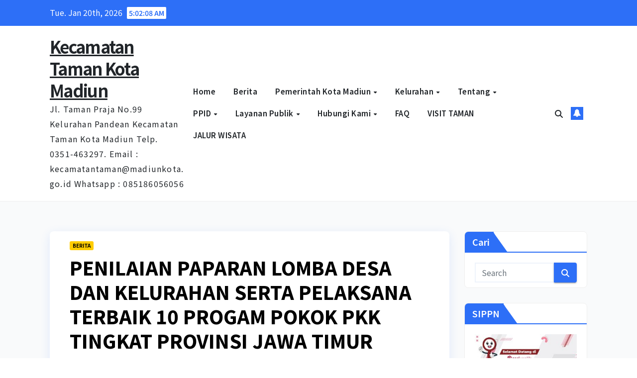

--- FILE ---
content_type: text/html; charset=UTF-8
request_url: https://kecamatan-taman.madiunkota.go.id/2021/05/25/penilaian-paparan-lomba-desa-dan-kelurahan-serta-pelaksana-terbaik-10-progam-pokok-pkk-tingkat-provinsi-jawa-timur-tahun-2021/
body_size: 16190
content:
<!DOCTYPE html>
<html lang="en-US">
<head>
<meta charset="UTF-8">
<meta name="viewport" content="width=device-width, initial-scale=1">
<link rel="profile" href="https://gmpg.org/xfn/11">
<title>PENILAIAN PAPARAN LOMBA DESA DAN KELURAHAN SERTA PELAKSANA TERBAIK 10 PROGAM POKOK PKK TINGKAT PROVINSI JAWA TIMUR TAHUN 2021 &#8211; Kecamatan Taman Kota Madiun</title>
<meta name='robots' content='max-image-preview:large' />
	<style>img:is([sizes="auto" i], [sizes^="auto," i]) { contain-intrinsic-size: 3000px 1500px }</style>
	<link rel='dns-prefetch' href='//fonts.googleapis.com' />
<link rel="alternate" type="application/rss+xml" title="Kecamatan Taman Kota Madiun &raquo; Feed" href="https://kecamatan-taman.madiunkota.go.id/feed/" />
<link rel="alternate" type="application/rss+xml" title="Kecamatan Taman Kota Madiun &raquo; Comments Feed" href="https://kecamatan-taman.madiunkota.go.id/comments/feed/" />
<script>
window._wpemojiSettings = {"baseUrl":"https:\/\/s.w.org\/images\/core\/emoji\/16.0.1\/72x72\/","ext":".png","svgUrl":"https:\/\/s.w.org\/images\/core\/emoji\/16.0.1\/svg\/","svgExt":".svg","source":{"concatemoji":"https:\/\/kecamatan-taman.madiunkota.go.id\/wp-includes\/js\/wp-emoji-release.min.js"}};
/*! This file is auto-generated */
!function(s,n){var o,i,e;function c(e){try{var t={supportTests:e,timestamp:(new Date).valueOf()};sessionStorage.setItem(o,JSON.stringify(t))}catch(e){}}function p(e,t,n){e.clearRect(0,0,e.canvas.width,e.canvas.height),e.fillText(t,0,0);var t=new Uint32Array(e.getImageData(0,0,e.canvas.width,e.canvas.height).data),a=(e.clearRect(0,0,e.canvas.width,e.canvas.height),e.fillText(n,0,0),new Uint32Array(e.getImageData(0,0,e.canvas.width,e.canvas.height).data));return t.every(function(e,t){return e===a[t]})}function u(e,t){e.clearRect(0,0,e.canvas.width,e.canvas.height),e.fillText(t,0,0);for(var n=e.getImageData(16,16,1,1),a=0;a<n.data.length;a++)if(0!==n.data[a])return!1;return!0}function f(e,t,n,a){switch(t){case"flag":return n(e,"\ud83c\udff3\ufe0f\u200d\u26a7\ufe0f","\ud83c\udff3\ufe0f\u200b\u26a7\ufe0f")?!1:!n(e,"\ud83c\udde8\ud83c\uddf6","\ud83c\udde8\u200b\ud83c\uddf6")&&!n(e,"\ud83c\udff4\udb40\udc67\udb40\udc62\udb40\udc65\udb40\udc6e\udb40\udc67\udb40\udc7f","\ud83c\udff4\u200b\udb40\udc67\u200b\udb40\udc62\u200b\udb40\udc65\u200b\udb40\udc6e\u200b\udb40\udc67\u200b\udb40\udc7f");case"emoji":return!a(e,"\ud83e\udedf")}return!1}function g(e,t,n,a){var r="undefined"!=typeof WorkerGlobalScope&&self instanceof WorkerGlobalScope?new OffscreenCanvas(300,150):s.createElement("canvas"),o=r.getContext("2d",{willReadFrequently:!0}),i=(o.textBaseline="top",o.font="600 32px Arial",{});return e.forEach(function(e){i[e]=t(o,e,n,a)}),i}function t(e){var t=s.createElement("script");t.src=e,t.defer=!0,s.head.appendChild(t)}"undefined"!=typeof Promise&&(o="wpEmojiSettingsSupports",i=["flag","emoji"],n.supports={everything:!0,everythingExceptFlag:!0},e=new Promise(function(e){s.addEventListener("DOMContentLoaded",e,{once:!0})}),new Promise(function(t){var n=function(){try{var e=JSON.parse(sessionStorage.getItem(o));if("object"==typeof e&&"number"==typeof e.timestamp&&(new Date).valueOf()<e.timestamp+604800&&"object"==typeof e.supportTests)return e.supportTests}catch(e){}return null}();if(!n){if("undefined"!=typeof Worker&&"undefined"!=typeof OffscreenCanvas&&"undefined"!=typeof URL&&URL.createObjectURL&&"undefined"!=typeof Blob)try{var e="postMessage("+g.toString()+"("+[JSON.stringify(i),f.toString(),p.toString(),u.toString()].join(",")+"));",a=new Blob([e],{type:"text/javascript"}),r=new Worker(URL.createObjectURL(a),{name:"wpTestEmojiSupports"});return void(r.onmessage=function(e){c(n=e.data),r.terminate(),t(n)})}catch(e){}c(n=g(i,f,p,u))}t(n)}).then(function(e){for(var t in e)n.supports[t]=e[t],n.supports.everything=n.supports.everything&&n.supports[t],"flag"!==t&&(n.supports.everythingExceptFlag=n.supports.everythingExceptFlag&&n.supports[t]);n.supports.everythingExceptFlag=n.supports.everythingExceptFlag&&!n.supports.flag,n.DOMReady=!1,n.readyCallback=function(){n.DOMReady=!0}}).then(function(){return e}).then(function(){var e;n.supports.everything||(n.readyCallback(),(e=n.source||{}).concatemoji?t(e.concatemoji):e.wpemoji&&e.twemoji&&(t(e.twemoji),t(e.wpemoji)))}))}((window,document),window._wpemojiSettings);
</script>
<style id='wp-emoji-styles-inline-css'>

	img.wp-smiley, img.emoji {
		display: inline !important;
		border: none !important;
		box-shadow: none !important;
		height: 1em !important;
		width: 1em !important;
		margin: 0 0.07em !important;
		vertical-align: -0.1em !important;
		background: none !important;
		padding: 0 !important;
	}
</style>
<link rel='stylesheet' id='wp-block-library-css' href='https://kecamatan-taman.madiunkota.go.id/wp-includes/css/dist/block-library/style.min.css' media='all' />
<style id='wp-block-library-theme-inline-css'>
.wp-block-audio :where(figcaption){color:#555;font-size:13px;text-align:center}.is-dark-theme .wp-block-audio :where(figcaption){color:#ffffffa6}.wp-block-audio{margin:0 0 1em}.wp-block-code{border:1px solid #ccc;border-radius:4px;font-family:Menlo,Consolas,monaco,monospace;padding:.8em 1em}.wp-block-embed :where(figcaption){color:#555;font-size:13px;text-align:center}.is-dark-theme .wp-block-embed :where(figcaption){color:#ffffffa6}.wp-block-embed{margin:0 0 1em}.blocks-gallery-caption{color:#555;font-size:13px;text-align:center}.is-dark-theme .blocks-gallery-caption{color:#ffffffa6}:root :where(.wp-block-image figcaption){color:#555;font-size:13px;text-align:center}.is-dark-theme :root :where(.wp-block-image figcaption){color:#ffffffa6}.wp-block-image{margin:0 0 1em}.wp-block-pullquote{border-bottom:4px solid;border-top:4px solid;color:currentColor;margin-bottom:1.75em}.wp-block-pullquote cite,.wp-block-pullquote footer,.wp-block-pullquote__citation{color:currentColor;font-size:.8125em;font-style:normal;text-transform:uppercase}.wp-block-quote{border-left:.25em solid;margin:0 0 1.75em;padding-left:1em}.wp-block-quote cite,.wp-block-quote footer{color:currentColor;font-size:.8125em;font-style:normal;position:relative}.wp-block-quote:where(.has-text-align-right){border-left:none;border-right:.25em solid;padding-left:0;padding-right:1em}.wp-block-quote:where(.has-text-align-center){border:none;padding-left:0}.wp-block-quote.is-large,.wp-block-quote.is-style-large,.wp-block-quote:where(.is-style-plain){border:none}.wp-block-search .wp-block-search__label{font-weight:700}.wp-block-search__button{border:1px solid #ccc;padding:.375em .625em}:where(.wp-block-group.has-background){padding:1.25em 2.375em}.wp-block-separator.has-css-opacity{opacity:.4}.wp-block-separator{border:none;border-bottom:2px solid;margin-left:auto;margin-right:auto}.wp-block-separator.has-alpha-channel-opacity{opacity:1}.wp-block-separator:not(.is-style-wide):not(.is-style-dots){width:100px}.wp-block-separator.has-background:not(.is-style-dots){border-bottom:none;height:1px}.wp-block-separator.has-background:not(.is-style-wide):not(.is-style-dots){height:2px}.wp-block-table{margin:0 0 1em}.wp-block-table td,.wp-block-table th{word-break:normal}.wp-block-table :where(figcaption){color:#555;font-size:13px;text-align:center}.is-dark-theme .wp-block-table :where(figcaption){color:#ffffffa6}.wp-block-video :where(figcaption){color:#555;font-size:13px;text-align:center}.is-dark-theme .wp-block-video :where(figcaption){color:#ffffffa6}.wp-block-video{margin:0 0 1em}:root :where(.wp-block-template-part.has-background){margin-bottom:0;margin-top:0;padding:1.25em 2.375em}
</style>
<style id='classic-theme-styles-inline-css'>
/*! This file is auto-generated */
.wp-block-button__link{color:#fff;background-color:#32373c;border-radius:9999px;box-shadow:none;text-decoration:none;padding:calc(.667em + 2px) calc(1.333em + 2px);font-size:1.125em}.wp-block-file__button{background:#32373c;color:#fff;text-decoration:none}
</style>
<style id='pdfemb-pdf-embedder-viewer-style-inline-css'>
.wp-block-pdfemb-pdf-embedder-viewer{max-width:none}

</style>
<style id='global-styles-inline-css'>
:root{--wp--preset--aspect-ratio--square: 1;--wp--preset--aspect-ratio--4-3: 4/3;--wp--preset--aspect-ratio--3-4: 3/4;--wp--preset--aspect-ratio--3-2: 3/2;--wp--preset--aspect-ratio--2-3: 2/3;--wp--preset--aspect-ratio--16-9: 16/9;--wp--preset--aspect-ratio--9-16: 9/16;--wp--preset--color--black: #000000;--wp--preset--color--cyan-bluish-gray: #abb8c3;--wp--preset--color--white: #ffffff;--wp--preset--color--pale-pink: #f78da7;--wp--preset--color--vivid-red: #cf2e2e;--wp--preset--color--luminous-vivid-orange: #ff6900;--wp--preset--color--luminous-vivid-amber: #fcb900;--wp--preset--color--light-green-cyan: #7bdcb5;--wp--preset--color--vivid-green-cyan: #00d084;--wp--preset--color--pale-cyan-blue: #8ed1fc;--wp--preset--color--vivid-cyan-blue: #0693e3;--wp--preset--color--vivid-purple: #9b51e0;--wp--preset--gradient--vivid-cyan-blue-to-vivid-purple: linear-gradient(135deg,rgba(6,147,227,1) 0%,rgb(155,81,224) 100%);--wp--preset--gradient--light-green-cyan-to-vivid-green-cyan: linear-gradient(135deg,rgb(122,220,180) 0%,rgb(0,208,130) 100%);--wp--preset--gradient--luminous-vivid-amber-to-luminous-vivid-orange: linear-gradient(135deg,rgba(252,185,0,1) 0%,rgba(255,105,0,1) 100%);--wp--preset--gradient--luminous-vivid-orange-to-vivid-red: linear-gradient(135deg,rgba(255,105,0,1) 0%,rgb(207,46,46) 100%);--wp--preset--gradient--very-light-gray-to-cyan-bluish-gray: linear-gradient(135deg,rgb(238,238,238) 0%,rgb(169,184,195) 100%);--wp--preset--gradient--cool-to-warm-spectrum: linear-gradient(135deg,rgb(74,234,220) 0%,rgb(151,120,209) 20%,rgb(207,42,186) 40%,rgb(238,44,130) 60%,rgb(251,105,98) 80%,rgb(254,248,76) 100%);--wp--preset--gradient--blush-light-purple: linear-gradient(135deg,rgb(255,206,236) 0%,rgb(152,150,240) 100%);--wp--preset--gradient--blush-bordeaux: linear-gradient(135deg,rgb(254,205,165) 0%,rgb(254,45,45) 50%,rgb(107,0,62) 100%);--wp--preset--gradient--luminous-dusk: linear-gradient(135deg,rgb(255,203,112) 0%,rgb(199,81,192) 50%,rgb(65,88,208) 100%);--wp--preset--gradient--pale-ocean: linear-gradient(135deg,rgb(255,245,203) 0%,rgb(182,227,212) 50%,rgb(51,167,181) 100%);--wp--preset--gradient--electric-grass: linear-gradient(135deg,rgb(202,248,128) 0%,rgb(113,206,126) 100%);--wp--preset--gradient--midnight: linear-gradient(135deg,rgb(2,3,129) 0%,rgb(40,116,252) 100%);--wp--preset--font-size--small: 13px;--wp--preset--font-size--medium: 20px;--wp--preset--font-size--large: 36px;--wp--preset--font-size--x-large: 42px;--wp--preset--spacing--20: 0.44rem;--wp--preset--spacing--30: 0.67rem;--wp--preset--spacing--40: 1rem;--wp--preset--spacing--50: 1.5rem;--wp--preset--spacing--60: 2.25rem;--wp--preset--spacing--70: 3.38rem;--wp--preset--spacing--80: 5.06rem;--wp--preset--shadow--natural: 6px 6px 9px rgba(0, 0, 0, 0.2);--wp--preset--shadow--deep: 12px 12px 50px rgba(0, 0, 0, 0.4);--wp--preset--shadow--sharp: 6px 6px 0px rgba(0, 0, 0, 0.2);--wp--preset--shadow--outlined: 6px 6px 0px -3px rgba(255, 255, 255, 1), 6px 6px rgba(0, 0, 0, 1);--wp--preset--shadow--crisp: 6px 6px 0px rgba(0, 0, 0, 1);}:root :where(.is-layout-flow) > :first-child{margin-block-start: 0;}:root :where(.is-layout-flow) > :last-child{margin-block-end: 0;}:root :where(.is-layout-flow) > *{margin-block-start: 24px;margin-block-end: 0;}:root :where(.is-layout-constrained) > :first-child{margin-block-start: 0;}:root :where(.is-layout-constrained) > :last-child{margin-block-end: 0;}:root :where(.is-layout-constrained) > *{margin-block-start: 24px;margin-block-end: 0;}:root :where(.is-layout-flex){gap: 24px;}:root :where(.is-layout-grid){gap: 24px;}body .is-layout-flex{display: flex;}.is-layout-flex{flex-wrap: wrap;align-items: center;}.is-layout-flex > :is(*, div){margin: 0;}body .is-layout-grid{display: grid;}.is-layout-grid > :is(*, div){margin: 0;}.has-black-color{color: var(--wp--preset--color--black) !important;}.has-cyan-bluish-gray-color{color: var(--wp--preset--color--cyan-bluish-gray) !important;}.has-white-color{color: var(--wp--preset--color--white) !important;}.has-pale-pink-color{color: var(--wp--preset--color--pale-pink) !important;}.has-vivid-red-color{color: var(--wp--preset--color--vivid-red) !important;}.has-luminous-vivid-orange-color{color: var(--wp--preset--color--luminous-vivid-orange) !important;}.has-luminous-vivid-amber-color{color: var(--wp--preset--color--luminous-vivid-amber) !important;}.has-light-green-cyan-color{color: var(--wp--preset--color--light-green-cyan) !important;}.has-vivid-green-cyan-color{color: var(--wp--preset--color--vivid-green-cyan) !important;}.has-pale-cyan-blue-color{color: var(--wp--preset--color--pale-cyan-blue) !important;}.has-vivid-cyan-blue-color{color: var(--wp--preset--color--vivid-cyan-blue) !important;}.has-vivid-purple-color{color: var(--wp--preset--color--vivid-purple) !important;}.has-black-background-color{background-color: var(--wp--preset--color--black) !important;}.has-cyan-bluish-gray-background-color{background-color: var(--wp--preset--color--cyan-bluish-gray) !important;}.has-white-background-color{background-color: var(--wp--preset--color--white) !important;}.has-pale-pink-background-color{background-color: var(--wp--preset--color--pale-pink) !important;}.has-vivid-red-background-color{background-color: var(--wp--preset--color--vivid-red) !important;}.has-luminous-vivid-orange-background-color{background-color: var(--wp--preset--color--luminous-vivid-orange) !important;}.has-luminous-vivid-amber-background-color{background-color: var(--wp--preset--color--luminous-vivid-amber) !important;}.has-light-green-cyan-background-color{background-color: var(--wp--preset--color--light-green-cyan) !important;}.has-vivid-green-cyan-background-color{background-color: var(--wp--preset--color--vivid-green-cyan) !important;}.has-pale-cyan-blue-background-color{background-color: var(--wp--preset--color--pale-cyan-blue) !important;}.has-vivid-cyan-blue-background-color{background-color: var(--wp--preset--color--vivid-cyan-blue) !important;}.has-vivid-purple-background-color{background-color: var(--wp--preset--color--vivid-purple) !important;}.has-black-border-color{border-color: var(--wp--preset--color--black) !important;}.has-cyan-bluish-gray-border-color{border-color: var(--wp--preset--color--cyan-bluish-gray) !important;}.has-white-border-color{border-color: var(--wp--preset--color--white) !important;}.has-pale-pink-border-color{border-color: var(--wp--preset--color--pale-pink) !important;}.has-vivid-red-border-color{border-color: var(--wp--preset--color--vivid-red) !important;}.has-luminous-vivid-orange-border-color{border-color: var(--wp--preset--color--luminous-vivid-orange) !important;}.has-luminous-vivid-amber-border-color{border-color: var(--wp--preset--color--luminous-vivid-amber) !important;}.has-light-green-cyan-border-color{border-color: var(--wp--preset--color--light-green-cyan) !important;}.has-vivid-green-cyan-border-color{border-color: var(--wp--preset--color--vivid-green-cyan) !important;}.has-pale-cyan-blue-border-color{border-color: var(--wp--preset--color--pale-cyan-blue) !important;}.has-vivid-cyan-blue-border-color{border-color: var(--wp--preset--color--vivid-cyan-blue) !important;}.has-vivid-purple-border-color{border-color: var(--wp--preset--color--vivid-purple) !important;}.has-vivid-cyan-blue-to-vivid-purple-gradient-background{background: var(--wp--preset--gradient--vivid-cyan-blue-to-vivid-purple) !important;}.has-light-green-cyan-to-vivid-green-cyan-gradient-background{background: var(--wp--preset--gradient--light-green-cyan-to-vivid-green-cyan) !important;}.has-luminous-vivid-amber-to-luminous-vivid-orange-gradient-background{background: var(--wp--preset--gradient--luminous-vivid-amber-to-luminous-vivid-orange) !important;}.has-luminous-vivid-orange-to-vivid-red-gradient-background{background: var(--wp--preset--gradient--luminous-vivid-orange-to-vivid-red) !important;}.has-very-light-gray-to-cyan-bluish-gray-gradient-background{background: var(--wp--preset--gradient--very-light-gray-to-cyan-bluish-gray) !important;}.has-cool-to-warm-spectrum-gradient-background{background: var(--wp--preset--gradient--cool-to-warm-spectrum) !important;}.has-blush-light-purple-gradient-background{background: var(--wp--preset--gradient--blush-light-purple) !important;}.has-blush-bordeaux-gradient-background{background: var(--wp--preset--gradient--blush-bordeaux) !important;}.has-luminous-dusk-gradient-background{background: var(--wp--preset--gradient--luminous-dusk) !important;}.has-pale-ocean-gradient-background{background: var(--wp--preset--gradient--pale-ocean) !important;}.has-electric-grass-gradient-background{background: var(--wp--preset--gradient--electric-grass) !important;}.has-midnight-gradient-background{background: var(--wp--preset--gradient--midnight) !important;}.has-small-font-size{font-size: var(--wp--preset--font-size--small) !important;}.has-medium-font-size{font-size: var(--wp--preset--font-size--medium) !important;}.has-large-font-size{font-size: var(--wp--preset--font-size--large) !important;}.has-x-large-font-size{font-size: var(--wp--preset--font-size--x-large) !important;}
:root :where(.wp-block-pullquote){font-size: 1.5em;line-height: 1.6;}
</style>
<link rel='stylesheet' id='newsup-fonts-css' href='//fonts.googleapis.com/css?family=Montserrat%3A400%2C500%2C700%2C800%7CWork%2BSans%3A300%2C400%2C500%2C600%2C700%2C800%2C900%26display%3Dswap&#038;subset=latin%2Clatin-ext' media='all' />
<link rel='stylesheet' id='bootstrap-css' href='https://kecamatan-taman.madiunkota.go.id/wp-content/themes/newsup/css/bootstrap.css' media='all' />
<link rel='stylesheet' id='newsup-style-css' href='https://kecamatan-taman.madiunkota.go.id/wp-content/themes/news-rift/style.css' media='all' />
<link rel='stylesheet' id='font-awesome-5-all-css' href='https://kecamatan-taman.madiunkota.go.id/wp-content/themes/newsup/css/font-awesome/css/all.min.css' media='all' />
<link rel='stylesheet' id='font-awesome-4-shim-css' href='https://kecamatan-taman.madiunkota.go.id/wp-content/themes/newsup/css/font-awesome/css/v4-shims.min.css' media='all' />
<link rel='stylesheet' id='owl-carousel-css' href='https://kecamatan-taman.madiunkota.go.id/wp-content/themes/newsup/css/owl.carousel.css' media='all' />
<link rel='stylesheet' id='smartmenus-css' href='https://kecamatan-taman.madiunkota.go.id/wp-content/themes/newsup/css/jquery.smartmenus.bootstrap.css' media='all' />
<link rel='stylesheet' id='newsup-custom-css-css' href='https://kecamatan-taman.madiunkota.go.id/wp-content/themes/newsup/inc/ansar/customize/css/customizer.css' media='all' />
<link rel='stylesheet' id='news-rift-fonts-css' href='//fonts.googleapis.com/css?family=Noto+Sans+JP%3A300%2C400%2C500%2C600%2C700%2C800%2C900&#038;subset=latin%2Clatin-ext' media='all' />
<link rel='stylesheet' id='newsup-style-parent-css' href='https://kecamatan-taman.madiunkota.go.id/wp-content/themes/newsup/style.css' media='all' />
<link rel='stylesheet' id='news-rift-style-css' href='https://kecamatan-taman.madiunkota.go.id/wp-content/themes/news-rift/style.css' media='all' />
<link rel='stylesheet' id='news-rift-default-css-css' href='https://kecamatan-taman.madiunkota.go.id/wp-content/themes/news-rift/css/colors/default.css' media='all' />
<script src="https://kecamatan-taman.madiunkota.go.id/wp-includes/js/jquery/jquery.min.js" id="jquery-core-js"></script>
<script src="https://kecamatan-taman.madiunkota.go.id/wp-includes/js/jquery/jquery-migrate.min.js" id="jquery-migrate-js"></script>
<script src="https://kecamatan-taman.madiunkota.go.id/wp-content/themes/newsup/js/navigation.js" id="newsup-navigation-js"></script>
<script src="https://kecamatan-taman.madiunkota.go.id/wp-content/themes/newsup/js/bootstrap.js" id="bootstrap-js"></script>
<script src="https://kecamatan-taman.madiunkota.go.id/wp-content/themes/newsup/js/owl.carousel.min.js" id="owl-carousel-min-js"></script>
<script src="https://kecamatan-taman.madiunkota.go.id/wp-content/themes/newsup/js/jquery.smartmenus.js" id="smartmenus-js-js"></script>
<script src="https://kecamatan-taman.madiunkota.go.id/wp-content/themes/newsup/js/jquery.smartmenus.bootstrap.js" id="bootstrap-smartmenus-js-js"></script>
<script src="https://kecamatan-taman.madiunkota.go.id/wp-content/themes/newsup/js/jquery.marquee.js" id="newsup-marquee-js-js"></script>
<script src="https://kecamatan-taman.madiunkota.go.id/wp-content/themes/newsup/js/main.js" id="newsup-main-js-js"></script>
<script id="whp9327front.js8111-js-extra">
var whp_local_data = {"add_url":"https:\/\/kecamatan-taman.madiunkota.go.id\/wp-admin\/post-new.php?post_type=event","ajaxurl":"https:\/\/kecamatan-taman.madiunkota.go.id\/wp-admin\/admin-ajax.php"};
</script>
<script src="https://kecamatan-taman.madiunkota.go.id/wp-content/plugins/wp-security-hardening/modules/js/front.js" id="whp9327front.js8111-js"></script>
<link rel="https://api.w.org/" href="https://kecamatan-taman.madiunkota.go.id/wp-json/" /><link rel="alternate" title="JSON" type="application/json" href="https://kecamatan-taman.madiunkota.go.id/wp-json/wp/v2/posts/9336" /><link rel="EditURI" type="application/rsd+xml" title="RSD" href="https://kecamatan-taman.madiunkota.go.id/xmlrpc.php?rsd" />

<link rel="canonical" href="https://kecamatan-taman.madiunkota.go.id/2021/05/25/penilaian-paparan-lomba-desa-dan-kelurahan-serta-pelaksana-terbaik-10-progam-pokok-pkk-tingkat-provinsi-jawa-timur-tahun-2021/" />
<link rel='shortlink' href='https://kecamatan-taman.madiunkota.go.id/?p=9336' />
<link rel="alternate" title="oEmbed (JSON)" type="application/json+oembed" href="https://kecamatan-taman.madiunkota.go.id/wp-json/oembed/1.0/embed?url=https%3A%2F%2Fkecamatan-taman.madiunkota.go.id%2F2021%2F05%2F25%2Fpenilaian-paparan-lomba-desa-dan-kelurahan-serta-pelaksana-terbaik-10-progam-pokok-pkk-tingkat-provinsi-jawa-timur-tahun-2021%2F" />
<link rel="alternate" title="oEmbed (XML)" type="text/xml+oembed" href="https://kecamatan-taman.madiunkota.go.id/wp-json/oembed/1.0/embed?url=https%3A%2F%2Fkecamatan-taman.madiunkota.go.id%2F2021%2F05%2F25%2Fpenilaian-paparan-lomba-desa-dan-kelurahan-serta-pelaksana-terbaik-10-progam-pokok-pkk-tingkat-provinsi-jawa-timur-tahun-2021%2F&#038;format=xml" />
 
<style type="text/css" id="custom-background-css">
    .wrapper { background-color: #f9fafb; }
</style>
    <style type="text/css">
            body .site-title a,
        body .site-description {
            color: ##143745;
        }

        .site-branding-text .site-title a {
                font-size: px;
            }

            @media only screen and (max-width: 640px) {
                .site-branding-text .site-title a {
                    font-size: 40px;

                }
            }

            @media only screen and (max-width: 375px) {
                .site-branding-text .site-title a {
                    font-size: 32px;

                }
            }

        </style>
    <link rel="icon" href="https://kecamatan-taman.madiunkota.go.id/wp-content/uploads/2021/01/Logo-web-1.jpg" sizes="32x32" />
<link rel="icon" href="https://kecamatan-taman.madiunkota.go.id/wp-content/uploads/2021/01/Logo-web-1.jpg" sizes="192x192" />
<link rel="apple-touch-icon" href="https://kecamatan-taman.madiunkota.go.id/wp-content/uploads/2021/01/Logo-web-1.jpg" />
<meta name="msapplication-TileImage" content="https://kecamatan-taman.madiunkota.go.id/wp-content/uploads/2021/01/Logo-web-1.jpg" />
</head>
<body class="wp-singular post-template-default single single-post postid-9336 single-format-standard wp-embed-responsive wp-theme-newsup wp-child-theme-news-rift ta-hide-date-author-in-list" >
<div id="page" class="site">
<a class="skip-link screen-reader-text" href="#content">
Skip to content</a>
  <div class="wrapper" id="custom-background-css">
  <header class="mg-standhead mg-headwidget"> 
    <!--==================== TOP BAR ====================-->
    <div class="mg-head-detail hidden-xs">
    <div class="container-fluid">
        <div class="row align-items-center">
            <div class="col-md-6 col-xs-12">
                <ul class="info-left">
                                <li>Tue. Jan 20th, 2026                 <span  id="time" class="time"></span>
                        </li>
                        </ul>
            </div>
            <div class="col-md-6 col-xs-12">
                <ul class="mg-social info-right">
                                    </ul>
            </div>
        </div>
    </div>
</div>
    <div class="clearfix"></div>
      <!-- Main Menu Area-->
      <div class="mg-main-nav">
        <nav class="navbar navbar-expand-lg navbar-wp">
          <div class="container-fluid">
            <div class="navbar-header col-lg-3 text-center text-lg-left px-0">
              <div class="site-logo">
                              </div>
              <div class="site-branding-text ">
                                  <p class="site-title"> <a href="https://kecamatan-taman.madiunkota.go.id/" rel="home">Kecamatan Taman Kota Madiun</a></p>
                                  <p class="site-description">Jl. Taman Praja No.99 Kelurahan Pandean Kecamatan Taman Kota Madiun Telp. 0351-463297. Email : kecamatantaman@madiunkota.go.id   Whatsapp : 085186056056</p>
              </div>
            </div>
            <!-- Navigation -->
            <!-- left nav -->
            <!-- mobi header -->
            <div class="m-header align-items-center">
                            <a class="mobilehomebtn" href="https://kecamatan-taman.madiunkota.go.id"><span class="fa-solid fa-house-chimney"></span></a>
              <!-- navbar-toggle -->
              <button class="navbar-toggler mx-auto" type="button" data-toggle="collapse" data-target="#navbar-wp" aria-controls="navbarSupportedContent" aria-expanded="false" aria-label="Toggle navigation">
                <span class="burger">
                  <span class="burger-line"></span>
                  <span class="burger-line"></span>
                  <span class="burger-line"></span>
                </span>
              </button>
              <!-- /navbar-toggle -->
                          <div class="dropdown show mg-search-box pr-2">
                <a class="dropdown-toggle msearch ml-auto" href="#" role="button" id="dropdownMenuLink" data-toggle="dropdown" aria-haspopup="true" aria-expanded="false">
                <i class="fas fa-search"></i>
                </a> 
                <div class="dropdown-menu searchinner" aria-labelledby="dropdownMenuLink">
                    <form role="search" method="get" id="searchform" action="https://kecamatan-taman.madiunkota.go.id/">
  <div class="input-group">
    <input type="search" class="form-control" placeholder="Search" value="" name="s" />
    <span class="input-group-btn btn-default">
    <button type="submit" class="btn"> <i class="fas fa-search"></i> </button>
    </span> </div>
</form>                </div>
            </div>
                  <a href="#" target="_blank" class="btn-bell btn-theme mx-2"><i class="fa fa-bell"></i></a>
                    </div> 
            <!-- /left nav -->
            <div class="collapse navbar-collapse" id="navbar-wp">
              <div class="d-md-block">
                <ul id="menu-menu" class="nav navbar-nav mr-auto "><li class="active home"><a class="homebtn" href="https://kecamatan-taman.madiunkota.go.id"><span class='fa-solid fa-house-chimney'></span></a></li><li id="menu-item-30985" class="menu-item menu-item-type-custom menu-item-object-custom menu-item-home menu-item-30985"><a class="nav-link" title="Home" href="https://kecamatan-taman.madiunkota.go.id">Home</a></li>
<li id="menu-item-7" class="menu-item menu-item-type-taxonomy menu-item-object-category current-post-ancestor current-menu-parent current-post-parent menu-item-7"><a class="nav-link" title="Berita" href="https://kecamatan-taman.madiunkota.go.id/category/berita/">Berita</a></li>
<li id="menu-item-8" class="menu-item menu-item-type-custom menu-item-object-custom menu-item-has-children menu-item-8 dropdown"><a class="nav-link" title="Pemerintah Kota Madiun" target="_blank" href="http://madiunkota.go.id" data-toggle="dropdown" class="dropdown-toggle">Pemerintah Kota Madiun </a>
<ul role="menu" class=" dropdown-menu">
	<li id="menu-item-30453" class="menu-item menu-item-type-custom menu-item-object-custom menu-item-30453"><a class="dropdown-item" title="PPID Kota Madiun" href="https://ppid.madiunkota.go.id/">PPID Kota Madiun</a></li>
	<li id="menu-item-43" class="menu-item menu-item-type-custom menu-item-object-custom menu-item-home menu-item-43"><a class="dropdown-item" title="Kecamatan Taman" href="http://kecamatan-taman.madiunkota.go.id">Kecamatan Taman</a></li>
	<li id="menu-item-42" class="menu-item menu-item-type-custom menu-item-object-custom menu-item-42"><a class="dropdown-item" title="Kecamatan Manguharjo" target="_blank" href="http://kecamatan-manguharjo.madiunkota.go.id">Kecamatan Manguharjo</a></li>
	<li id="menu-item-44" class="menu-item menu-item-type-custom menu-item-object-custom menu-item-44"><a class="dropdown-item" title="Kecamatan Kartohajo" target="_blank" href="http://Kecamatan-kartoharjo.madiunkota.go.id">Kecamatan Kartohajo</a></li>
</ul>
</li>
<li id="menu-item-98" class="menu-item menu-item-type-custom menu-item-object-custom menu-item-has-children menu-item-98 dropdown"><a class="nav-link" title="Kelurahan" href="#" data-toggle="dropdown" class="dropdown-toggle">Kelurahan </a>
<ul role="menu" class=" dropdown-menu">
	<li id="menu-item-37" class="menu-item menu-item-type-custom menu-item-object-custom menu-item-37"><a class="dropdown-item" title="Kelurahan Taman" target="_blank" href="http://kelurahan-taman.madiunkota.go.id/">Kelurahan Taman</a></li>
	<li id="menu-item-38" class="menu-item menu-item-type-custom menu-item-object-custom menu-item-38"><a class="dropdown-item" title="Kelurahan Banjarejo" target="_blank" href="http://kelurahan-banjarejo.madiunkota.go.id/">Kelurahan Banjarejo</a></li>
	<li id="menu-item-48" class="menu-item menu-item-type-custom menu-item-object-custom menu-item-48"><a class="dropdown-item" title="Kelurahan Demangan" target="_blank" href="http://kelurahan-demangan.madiunkota.go.id">Kelurahan Demangan</a></li>
	<li id="menu-item-51" class="menu-item menu-item-type-custom menu-item-object-custom menu-item-51"><a class="dropdown-item" title="Kelurahan Kejuron" target="_blank" href="http://kelurahan-kejuron.madiunkota.go.id/">Kelurahan Kejuron</a></li>
	<li id="menu-item-61" class="menu-item menu-item-type-custom menu-item-object-custom menu-item-61"><a class="dropdown-item" title="Kelurahan Josenan" target="_blank" href="http://kelurahan-josenan.madiunkota.go.id/">Kelurahan Josenan</a></li>
	<li id="menu-item-62" class="menu-item menu-item-type-custom menu-item-object-custom menu-item-62"><a class="dropdown-item" title="Kelurahan Pandean" target="_blank" href="http://kelurahan-pandean.madiunkota.go.id/">Kelurahan Pandean</a></li>
	<li id="menu-item-63" class="menu-item menu-item-type-custom menu-item-object-custom menu-item-63"><a class="dropdown-item" title="Kelurahan Manisrejo" target="_blank" href="http://kelurahan-manisrejo.madiunkota.go.id/">Kelurahan Manisrejo</a></li>
	<li id="menu-item-64" class="menu-item menu-item-type-custom menu-item-object-custom menu-item-64"><a class="dropdown-item" title="Kelurahan Mojorejo" target="_blank" href="http://kelurahan-mojorejo.madiunkota.go.id/">Kelurahan Mojorejo</a></li>
	<li id="menu-item-65" class="menu-item menu-item-type-custom menu-item-object-custom menu-item-65"><a class="dropdown-item" title="Kelurahan Kuncen" target="_blank" href="http://kelurahan-kuncen.madiunkota.go.id/">Kelurahan Kuncen</a></li>
	<li id="menu-item-70" class="menu-item menu-item-type-custom menu-item-object-custom menu-item-70"><a class="dropdown-item" title="Prodeskel PMD" target="_blank" href="http://prodeskel.binapemdes.kemendagri.go.id/mpublik/">Prodeskel PMD</a></li>
</ul>
</li>
<li id="menu-item-241" class="menu-item menu-item-type-taxonomy menu-item-object-category menu-item-has-children menu-item-241 dropdown"><a class="nav-link" title="Tentang" href="https://kecamatan-taman.madiunkota.go.id/category/tentang/" data-toggle="dropdown" class="dropdown-toggle">Tentang </a>
<ul role="menu" class=" dropdown-menu">
	<li id="menu-item-242" class="menu-item menu-item-type-taxonomy menu-item-object-category menu-item-242"><a class="dropdown-item" title="Profil OPD" href="https://kecamatan-taman.madiunkota.go.id/category/tentang/profil-opd/">Profil OPD</a></li>
	<li id="menu-item-1209" class="menu-item menu-item-type-post_type menu-item-object-post menu-item-1209"><a class="dropdown-item" title="Profil Camat Taman Kota Madiun" href="https://kecamatan-taman.madiunkota.go.id/2024/01/10/profil-camat-taman-kota-madiun/">Profil Camat Taman Kota Madiun</a></li>
	<li id="menu-item-243" class="menu-item menu-item-type-taxonomy menu-item-object-category menu-item-243"><a class="dropdown-item" title="Visi dan Misi" href="https://kecamatan-taman.madiunkota.go.id/category/tentang/visi-dan-misi/">Visi dan Misi</a></li>
	<li id="menu-item-30175" class="menu-item menu-item-type-post_type menu-item-object-post menu-item-30175"><a class="dropdown-item" title="STANDAR PELAYANAN KECAMATAN TAMAN TAHUN 2024 (6 Komponen)" href="https://kecamatan-taman.madiunkota.go.id/2024/03/12/standar-pelayanan-kecamatan-taman-tahun-2024/">STANDAR PELAYANAN KECAMATAN TAMAN TAHUN 2024 (6 Komponen)</a></li>
	<li id="menu-item-244" class="menu-item menu-item-type-taxonomy menu-item-object-category menu-item-244"><a class="dropdown-item" title="Data Pegawai" href="https://kecamatan-taman.madiunkota.go.id/category/tentang/data-pegawai/">Data Pegawai</a></li>
	<li id="menu-item-245" class="menu-item menu-item-type-taxonomy menu-item-object-category menu-item-245"><a class="dropdown-item" title="Tupoksi" href="https://kecamatan-taman.madiunkota.go.id/category/tentang/tupoksi/">Tupoksi</a></li>
	<li id="menu-item-246" class="menu-item menu-item-type-taxonomy menu-item-object-category menu-item-246"><a class="dropdown-item" title="SK" href="https://kecamatan-taman.madiunkota.go.id/category/tentang/produk-hukum/sk/">SK</a></li>
	<li id="menu-item-253" class="menu-item menu-item-type-taxonomy menu-item-object-category menu-item-253"><a class="dropdown-item" title="Struktur Organisasi" href="https://kecamatan-taman.madiunkota.go.id/category/tentang/struktur-organisasi/">Struktur Organisasi</a></li>
	<li id="menu-item-32632" class="menu-item menu-item-type-post_type menu-item-object-post menu-item-32632"><a class="dropdown-item" title="Maklumat Pelayanan" href="https://kecamatan-taman.madiunkota.go.id/2024/04/07/maklumat-pelayanan-2/">Maklumat Pelayanan</a></li>
</ul>
</li>
<li id="menu-item-248" class="menu-item menu-item-type-taxonomy menu-item-object-category menu-item-has-children menu-item-248 dropdown"><a class="nav-link" title="PPID" href="https://kecamatan-taman.madiunkota.go.id/category/ppid/" data-toggle="dropdown" class="dropdown-toggle">PPID </a>
<ul role="menu" class=" dropdown-menu">
	<li id="menu-item-1285" class="menu-item menu-item-type-post_type menu-item-object-post menu-item-1285"><a class="dropdown-item" title="Kontak, Struktur Organisasi, Visi Misi PPID Kecamatan Taman" href="https://kecamatan-taman.madiunkota.go.id/2023/10/09/kontak-ppid-kecamatan-taman/">Kontak, Struktur Organisasi, Visi Misi PPID Kecamatan Taman</a></li>
	<li id="menu-item-30471" class="menu-item menu-item-type-post_type menu-item-object-post menu-item-30471"><a class="dropdown-item" title="TUGAS DAN FUNGSI PPID PELAKSANA KECAMATAN TAMAN" href="https://kecamatan-taman.madiunkota.go.id/2023/10/06/tugas-dan-fungsi-ppid-kecamatan-taman/">TUGAS DAN FUNGSI PPID PELAKSANA KECAMATAN TAMAN</a></li>
	<li id="menu-item-249" class="menu-item menu-item-type-taxonomy menu-item-object-category menu-item-249"><a class="dropdown-item" title="Informasi Secara Berkala" href="https://kecamatan-taman.madiunkota.go.id/category/ppid/informasi-secara-berkala/">Informasi Secara Berkala</a></li>
	<li id="menu-item-30463" class="menu-item menu-item-type-taxonomy menu-item-object-category menu-item-30463"><a class="dropdown-item" title="SK PPID" href="https://kecamatan-taman.madiunkota.go.id/category/ppid/sk-ppid/">SK PPID</a></li>
	<li id="menu-item-250" class="menu-item menu-item-type-taxonomy menu-item-object-category menu-item-250"><a class="dropdown-item" title="Informasi Setiap Saat" href="https://kecamatan-taman.madiunkota.go.id/category/ppid/informasi-setiap-saat/">Informasi Setiap Saat</a></li>
	<li id="menu-item-251" class="menu-item menu-item-type-taxonomy menu-item-object-category menu-item-251"><a class="dropdown-item" title="Informasi Serta Merta" href="https://kecamatan-taman.madiunkota.go.id/category/ppid/informasi-serta-merta/">Informasi Serta Merta</a></li>
	<li id="menu-item-252" class="menu-item menu-item-type-taxonomy menu-item-object-category menu-item-252"><a class="dropdown-item" title="Informasi Dikecualikan" href="https://kecamatan-taman.madiunkota.go.id/category/ppid/informasi-dikecualikan/">Informasi Dikecualikan</a></li>
	<li id="menu-item-1723" class="menu-item menu-item-type-taxonomy menu-item-object-category menu-item-1723"><a class="dropdown-item" title="Laporan PPID" href="https://kecamatan-taman.madiunkota.go.id/category/ppid/laporanppid/">Laporan PPID</a></li>
	<li id="menu-item-1784" class="menu-item menu-item-type-taxonomy menu-item-object-category menu-item-1784"><a class="dropdown-item" title="Daftar Informasi Publik Kecamatan Taman" href="https://kecamatan-taman.madiunkota.go.id/category/ppid/daftar-informasi-publik-kecamatan-taman/">Daftar Informasi Publik Kecamatan Taman</a></li>
</ul>
</li>
<li id="menu-item-1244" class="menu-item menu-item-type-taxonomy menu-item-object-category menu-item-has-children menu-item-1244 dropdown"><a class="nav-link" title="Layanan Publik" href="https://kecamatan-taman.madiunkota.go.id/category/layanan-publik/" data-toggle="dropdown" class="dropdown-toggle">Layanan Publik </a>
<ul role="menu" class=" dropdown-menu">
	<li id="menu-item-1246" class="menu-item menu-item-type-post_type menu-item-object-post menu-item-1246"><a class="dropdown-item" title="Jam Pelayanan Kecamatan Taman" href="https://kecamatan-taman.madiunkota.go.id/2021/04/22/jam-pelayanan-kecamatan-taman/">Jam Pelayanan Kecamatan Taman</a></li>
	<li id="menu-item-5735" class="menu-item menu-item-type-post_type menu-item-object-post menu-item-5735"><a class="dropdown-item" title="Standar Pelayanan Kecamatan Taman" href="https://kecamatan-taman.madiunkota.go.id/2024/03/12/standar-pelayanan-kecamatan-taman-tahun-2024/">Standar Pelayanan Kecamatan Taman</a></li>
	<li id="menu-item-29528" class="menu-item menu-item-type-post_type menu-item-object-page menu-item-29528"><a class="dropdown-item" title="Rekapitulasi  Umpan Balik Konsultasi dan Pengaduan di Kecamatan Taman" href="https://kecamatan-taman.madiunkota.go.id/rekapitulasi-umpan-balik-aspirasi-dan-pengaduan-di-kecamatan-taman/">Rekapitulasi  Umpan Balik Konsultasi dan Pengaduan di Kecamatan Taman</a></li>
	<li id="menu-item-30427" class="menu-item menu-item-type-post_type menu-item-object-post menu-item-30427"><a class="dropdown-item" title="RINGKASAN PERMOHONAN INFORMASI PUBLIK KECAMATAN TAMAN TAHUN 2022" href="https://kecamatan-taman.madiunkota.go.id/2023/03/24/ringkasan-permohonan-informasi-publik-kecamatan-taman-tahun-2022/">RINGKASAN PERMOHONAN INFORMASI PUBLIK KECAMATAN TAMAN TAHUN 2022</a></li>
	<li id="menu-item-30478" class="menu-item menu-item-type-custom menu-item-object-custom menu-item-30478"><a class="dropdown-item" title="Permohonan Informasi Publik" href="https://ppid.madiunkota.go.id/permohonan-informasi/create">Permohonan Informasi Publik</a></li>
	<li id="menu-item-30481" class="menu-item menu-item-type-custom menu-item-object-custom menu-item-30481"><a class="dropdown-item" title="Pengajuan Keberatan Informasi" href="https://ppid.madiunkota.go.id/pengajuan-keberatan/create">Pengajuan Keberatan Informasi</a></li>
	<li id="menu-item-30425" class="menu-item menu-item-type-taxonomy menu-item-object-category menu-item-30425"><a class="dropdown-item" title="INOVASI" href="https://kecamatan-taman.madiunkota.go.id/category/layanan-publik/inovasi/">INOVASI</a></li>
</ul>
</li>
<li id="menu-item-1066" class="menu-item menu-item-type-post_type menu-item-object-page menu-item-has-children menu-item-1066 dropdown"><a class="nav-link" title="Hubungi Kami" href="https://kecamatan-taman.madiunkota.go.id/hubungi-kami-2/" data-toggle="dropdown" class="dropdown-toggle">Hubungi Kami </a>
<ul role="menu" class=" dropdown-menu">
	<li id="menu-item-30485" class="menu-item menu-item-type-post_type menu-item-object-post menu-item-30485"><a class="dropdown-item" title="TATA CARA PERMOHONAN INFORMASI PUBLIK" href="https://kecamatan-taman.madiunkota.go.id/2023/02/24/alur-permohonan-informasi-publik/">TATA CARA PERMOHONAN INFORMASI PUBLIK</a></li>
	<li id="menu-item-30486" class="menu-item menu-item-type-post_type menu-item-object-post menu-item-30486"><a class="dropdown-item" title="TATA CARA PENGAJUAN KEBERATAN DAN PROSES PENYELESAIAN SENGKETA INFORMASI PUBLIK" href="https://kecamatan-taman.madiunkota.go.id/2023/10/12/tata-cara-pengajuan-keberatan/">TATA CARA PENGAJUAN KEBERATAN DAN PROSES PENYELESAIAN SENGKETA INFORMASI PUBLIK</a></li>
	<li id="menu-item-1742" class="menu-item menu-item-type-post_type menu-item-object-post menu-item-1742"><a class="dropdown-item" title="Tata Cara Aspirasi dan Pengaduan Masyarakat" href="https://kecamatan-taman.madiunkota.go.id/2022/02/15/tata-cara-aspirasi-pengaduan/">Tata Cara Aspirasi dan Pengaduan Masyarakat</a></li>
	<li id="menu-item-29982" class="menu-item menu-item-type-post_type menu-item-object-post menu-item-29982"><a class="dropdown-item" title="APLIKASI ONLINE KECAMATAN TAMAN" href="https://kecamatan-taman.madiunkota.go.id/2022/01/03/aplikasi-online-kecamatan-taman/">APLIKASI ONLINE KECAMATAN TAMAN</a></li>
</ul>
</li>
<li id="menu-item-32036" class="menu-item menu-item-type-post_type menu-item-object-post menu-item-32036"><a class="nav-link" title="FAQ" href="https://kecamatan-taman.madiunkota.go.id/2024/06/20/faq/">FAQ</a></li>
<li id="menu-item-32834" class="menu-item menu-item-type-post_type menu-item-object-page menu-item-32834"><a class="nav-link" title="VISIT TAMAN" href="https://kecamatan-taman.madiunkota.go.id/visit-taman/">VISIT TAMAN</a></li>
<li id="menu-item-32942" class="menu-item menu-item-type-custom menu-item-object-custom menu-item-32942"><a class="nav-link" title="JALUR WISATA" href="https://www.google.com/maps/d/u/0/edit?mid=1t8-sRMlLijK-tNVcdTStI8x_29FMDKQ&#038;ll=-7.642359646339362%2C111.52741&#038;z=14">JALUR WISATA</a></li>
</ul>              </div>
            </div>
            <!-- Right nav -->
            <!-- desk header -->
            <div class="desk-header pl-3 ml-auto my-2 my-lg-0 position-relative align-items-center">
                          <div class="dropdown show mg-search-box pr-2">
                <a class="dropdown-toggle msearch ml-auto" href="#" role="button" id="dropdownMenuLink" data-toggle="dropdown" aria-haspopup="true" aria-expanded="false">
                <i class="fas fa-search"></i>
                </a> 
                <div class="dropdown-menu searchinner" aria-labelledby="dropdownMenuLink">
                    <form role="search" method="get" id="searchform" action="https://kecamatan-taman.madiunkota.go.id/">
  <div class="input-group">
    <input type="search" class="form-control" placeholder="Search" value="" name="s" />
    <span class="input-group-btn btn-default">
    <button type="submit" class="btn"> <i class="fas fa-search"></i> </button>
    </span> </div>
</form>                </div>
            </div>
                  <a href="#" target="_blank" class="btn-bell btn-theme mx-2"><i class="fa fa-bell"></i></a>
                    </div>
            <!-- /Right nav -->
          </div>
        </nav>
      </div>
      <!--/main Menu Area-->
  </header>


<div class="clearfix"></div>
 <!-- =========================
     Page Content Section      
============================== -->
<main id="content" class="single-class content">
  <!--container-->
    <div class="container-fluid">
      <!--row-->
        <div class="row">
                  <div class="col-lg-9 col-md-8">
                                <div class="mg-blog-post-box"> 
                    <div class="mg-header">
                        <div class="mg-blog-category"><a class="newsup-categories category-color-1" href="https://kecamatan-taman.madiunkota.go.id/category/berita/" alt="View all posts in Berita"> 
                                 Berita
                             </a></div>                        <h1 class="title single"> <a title="Permalink to: PENILAIAN PAPARAN LOMBA DESA DAN KELURAHAN SERTA PELAKSANA TERBAIK 10 PROGAM POKOK PKK TINGKAT PROVINSI JAWA TIMUR TAHUN 2021">
                            PENILAIAN PAPARAN LOMBA DESA DAN KELURAHAN SERTA PELAKSANA TERBAIK 10 PROGAM POKOK PKK TINGKAT PROVINSI JAWA TIMUR TAHUN 2021</a>
                        </h1>
                                                <div class="media mg-info-author-block"> 
                                                        <a class="mg-author-pic" href="https://kecamatan-taman.madiunkota.go.id/author/ppidmita/"> <img alt='' src='https://secure.gravatar.com/avatar/373feccea421a878759df195282a1c661751dcbada688149dbed9d2f11fe5c22?s=150&#038;d=mm&#038;r=g' srcset='https://secure.gravatar.com/avatar/373feccea421a878759df195282a1c661751dcbada688149dbed9d2f11fe5c22?s=300&#038;d=mm&#038;r=g 2x' class='avatar avatar-150 photo' height='150' width='150' decoding='async'/> </a>
                                                        <div class="media-body">
                                                            <h4 class="media-heading"><span>By</span><a href="https://kecamatan-taman.madiunkota.go.id/author/ppidmita/">ppidtaman1</a></h4>
                                                            <span class="mg-blog-date"><i class="fas fa-clock"></i> 
                                    May 25, 2021                                </span>
                                                        </div>
                        </div>
                                            </div>
                    <img width="1223" height="624" src="https://kecamatan-taman.madiunkota.go.id/wp-content/uploads/2021/05/WhatsApp-Image-2021-05-24-at-22.00.35.jpeg" class="img-fluid single-featured-image wp-post-image" alt="" decoding="async" fetchpriority="high" />                    <article class="page-content-single small single">
                        
<p>KECAMATAN TAMAN &#8211; Senin, 24 Mei 2021 TIM PKK Kecamatan Taman yang diwakili oleh Kelurahan Banjarejo mengikuti lomba Penilaian Paparan Lomba Desa dan Kelurahan sebagai pelaksana Terbaik 10 Program Pokok PKK Provinsi Jawa Timur tahun 2021 yang dilaksanakan di Kantor Dinas Pemberdayaan Masyarakat dan Desa Provinsi Jawa Timur. </p>



<div class="wp-block-image is-style-default"><figure class="aligncenter size-large is-resized"><img decoding="async" src="https://kecamatan-taman.madiunkota.go.id/wp-content/uploads/2021/05/WhatsApp-Image-2021-05-24-at-22.00.23.jpeg" alt="" class="wp-image-9340" width="570" height="292"/></figure></div>



<p>Paparan secara langsung dihadiri oleh Ketua TP PKK Provinsi Jawa Timur, Ibu Arumi Bachsin Emil Dardak. Beliau mengajak seluruh anggota PKK di tingkat desa agar mampu memberikan pembinaan karakter keluarga, pendidikan dan peningkatan ekonomi serta kesehatan keluarga. Penilaian pemaparan lomba tersebut bertujuan untuk memantau, membina dan memverifikasi kegiatan PKK di tingkat desa/kelurahan maupun kecamatan.</p>



<div class="wp-block-image"><figure class="aligncenter size-large is-resized"><img loading="lazy" decoding="async" src="https://kecamatan-taman.madiunkota.go.id/wp-content/uploads/2021/05/WhatsApp-Image-2021-05-24-at-22.00.37.jpeg" alt="" class="wp-image-9341" width="571" height="296"/></figure></div>



<p>Harapannya, Tim Penggerak PKK Kelurahan Banjarejo sebagai wakil dari Kota Madiun bisa masuk ke dalam nominasi setelah penilaian ini sehingga dapat menambah semangat dan motivasi masyarakat.</p>



<div class="wp-block-image"><figure class="aligncenter size-large is-resized"><img loading="lazy" decoding="async" src="https://kecamatan-taman.madiunkota.go.id/wp-content/uploads/2021/05/WhatsApp-Image-2021-05-24-at-22.00.38-1.jpeg" alt="" class="wp-image-9344" width="569" height="554"/></figure></div>



<p>Doc : FH</p>
        <script>
        function pinIt() {
        var e = document.createElement('script');
        e.setAttribute('type','text/javascript');
        e.setAttribute('charset','UTF-8');
        e.setAttribute('src','https://assets.pinterest.com/js/pinmarklet.js?r='+Math.random()*99999999);
        document.body.appendChild(e);
        }
        </script>
        <div class="post-share">
            <div class="post-share-icons cf">
                <a href="https://www.facebook.com/sharer.php?u=https%3A%2F%2Fkecamatan-taman.madiunkota.go.id%2F2021%2F05%2F25%2Fpenilaian-paparan-lomba-desa-dan-kelurahan-serta-pelaksana-terbaik-10-progam-pokok-pkk-tingkat-provinsi-jawa-timur-tahun-2021%2F" class="link facebook" target="_blank" >
                    <i class="fab fa-facebook"></i>
                </a>
                <a href="http://twitter.com/share?url=https%3A%2F%2Fkecamatan-taman.madiunkota.go.id%2F2021%2F05%2F25%2Fpenilaian-paparan-lomba-desa-dan-kelurahan-serta-pelaksana-terbaik-10-progam-pokok-pkk-tingkat-provinsi-jawa-timur-tahun-2021%2F&#038;text=PENILAIAN%20PAPARAN%20LOMBA%20DESA%20DAN%20KELURAHAN%20SERTA%20PELAKSANA%20TERBAIK%2010%20PROGAM%20POKOK%20PKK%20TINGKAT%20PROVINSI%20JAWA%20TIMUR%20TAHUN%202021" class="link x-twitter" target="_blank">
                    <i class="fa-brands fa-x-twitter"></i>
                </a>
                <a href="mailto:?subject=PENILAIAN%20PAPARAN%20LOMBA%20DESA%20DAN%20KELURAHAN%20SERTA%20PELAKSANA%20TERBAIK%2010%20PROGAM%20POKOK%20PKK%20TINGKAT%20PROVINSI%20JAWA%20TIMUR%20TAHUN%202021&#038;body=https%3A%2F%2Fkecamatan-taman.madiunkota.go.id%2F2021%2F05%2F25%2Fpenilaian-paparan-lomba-desa-dan-kelurahan-serta-pelaksana-terbaik-10-progam-pokok-pkk-tingkat-provinsi-jawa-timur-tahun-2021%2F" class="link email" target="_blank" >
                    <i class="fas fa-envelope"></i>
                </a>
                <a href="https://www.linkedin.com/sharing/share-offsite/?url=https%3A%2F%2Fkecamatan-taman.madiunkota.go.id%2F2021%2F05%2F25%2Fpenilaian-paparan-lomba-desa-dan-kelurahan-serta-pelaksana-terbaik-10-progam-pokok-pkk-tingkat-provinsi-jawa-timur-tahun-2021%2F&#038;title=PENILAIAN%20PAPARAN%20LOMBA%20DESA%20DAN%20KELURAHAN%20SERTA%20PELAKSANA%20TERBAIK%2010%20PROGAM%20POKOK%20PKK%20TINGKAT%20PROVINSI%20JAWA%20TIMUR%20TAHUN%202021" class="link linkedin" target="_blank" >
                    <i class="fab fa-linkedin"></i>
                </a>
                <a href="https://telegram.me/share/url?url=https%3A%2F%2Fkecamatan-taman.madiunkota.go.id%2F2021%2F05%2F25%2Fpenilaian-paparan-lomba-desa-dan-kelurahan-serta-pelaksana-terbaik-10-progam-pokok-pkk-tingkat-provinsi-jawa-timur-tahun-2021%2F&#038;text&#038;title=PENILAIAN%20PAPARAN%20LOMBA%20DESA%20DAN%20KELURAHAN%20SERTA%20PELAKSANA%20TERBAIK%2010%20PROGAM%20POKOK%20PKK%20TINGKAT%20PROVINSI%20JAWA%20TIMUR%20TAHUN%202021" class="link telegram" target="_blank" >
                    <i class="fab fa-telegram"></i>
                </a>
                <a href="javascript:pinIt();" class="link pinterest">
                    <i class="fab fa-pinterest"></i>
                </a>
                <a class="print-r" href="javascript:window.print()">
                    <i class="fas fa-print"></i>
                </a>  
            </div>
        </div>
                            <div class="clearfix mb-3"></div>
                        
	<nav class="navigation post-navigation" aria-label="Posts">
		<h2 class="screen-reader-text">Post navigation</h2>
		<div class="nav-links"><div class="nav-previous"><a href="https://kecamatan-taman.madiunkota.go.id/2021/05/19/perpanjangan-ppkm-berbasis-mikro-untuk-pengendalian-penyebaran-covid-19-di-kota-madiun/" rel="prev">PERPANJANGAN PPKM BERBASIS MIKRO UNTUK PENGENDALIAN PENYEBARAN COVID-19 DI KOTA MADIUN <div class="fa fa-angle-double-right"></div><span></span></a></div><div class="nav-next"><a href="https://kecamatan-taman.madiunkota.go.id/2021/05/25/shalat-isya-berjamaah-bersama-walikota-madiun-di-masjid-al-muhajirin-perum-taman-asri-kelurahan-banjarejo/" rel="next"><div class="fa fa-angle-double-left"></div><span></span> SHALAT ISYA&#8217; BERJAMAAH BERSAMA WALIKOTA MADIUN DI MASJID AL MUHAJIRIN PERUM TAMAN ASRI KELURAHAN BANJAREJO</a></div></div>
	</nav>                                          </article>
                </div>
                        <div class="media mg-info-author-block">
            <a class="mg-author-pic" href="https://kecamatan-taman.madiunkota.go.id/author/ppidmita/"><img alt='' src='https://secure.gravatar.com/avatar/373feccea421a878759df195282a1c661751dcbada688149dbed9d2f11fe5c22?s=150&#038;d=mm&#038;r=g' srcset='https://secure.gravatar.com/avatar/373feccea421a878759df195282a1c661751dcbada688149dbed9d2f11fe5c22?s=300&#038;d=mm&#038;r=g 2x' class='avatar avatar-150 photo' height='150' width='150' loading='lazy' decoding='async'/></a>
                <div class="media-body">
                  <h4 class="media-heading">By <a href ="https://kecamatan-taman.madiunkota.go.id/author/ppidmita/">ppidtaman1</a></h4>
                  <p></p>
                </div>
            </div>
                <div class="mg-featured-slider p-3 mb-4">
            <!--Start mg-realated-slider -->
            <!-- mg-sec-title -->
            <div class="mg-sec-title">
                <h4>Related Post</h4>
            </div>
            <!-- // mg-sec-title -->
            <div class="row">
                <!-- featured_post -->
                                    <!-- blog -->
                    <div class="col-md-4">
                        <div class="mg-blog-post-3 minh back-img mb-md-0 mb-2" 
                        >
                            <div class="mg-blog-inner">
                                <div class="mg-blog-category"><a class="newsup-categories category-color-1" href="https://kecamatan-taman.madiunkota.go.id/category/berita/" alt="View all posts in Berita"> 
                                 Berita
                             </a></div>                                <h4 class="title"> <a href="https://kecamatan-taman.madiunkota.go.id/2025/09/22/hasil-tindak-lanjut-pengaduan-dan-konsultasi-tahun-2025/" title="Permalink to: Hasil Tindak Lanjut Pengaduan dan Konsultasi Tahun 2025">
                                  Hasil Tindak Lanjut Pengaduan dan Konsultasi Tahun 2025</a>
                                 </h4>
                                <div class="mg-blog-meta"> 
                                                                        <span class="mg-blog-date">
                                        <i class="fas fa-clock"></i>
                                        Sep 22, 2025                                    </span>
                                            <a class="auth" href="https://kecamatan-taman.madiunkota.go.id/author/ppidmita/">
            <i class="fas fa-user-circle"></i>ppidtaman1        </a>
     
                                </div>   
                            </div>
                        </div>
                    </div>
                    <!-- blog -->
                                        <!-- blog -->
                    <div class="col-md-4">
                        <div class="mg-blog-post-3 minh back-img mb-md-0 mb-2" 
                        >
                            <div class="mg-blog-inner">
                                <div class="mg-blog-category"><a class="newsup-categories category-color-1" href="https://kecamatan-taman.madiunkota.go.id/category/berita/" alt="View all posts in Berita"> 
                                 Berita
                             </a></div>                                <h4 class="title"> <a href="https://kecamatan-taman.madiunkota.go.id/2025/07/08/kelurahan-kejuron-peninjauan-di-area-persawahan-kelurahan-kejuron-kecamatan-taman-kota-madiun/" title="Permalink to: Kelurahan Kejuron &#8211; Peninjauan di area persawahan Kelurahan Kejuron Kecamatan Taman Kota Madiun">
                                  Kelurahan Kejuron &#8211; Peninjauan di area persawahan Kelurahan Kejuron Kecamatan Taman Kota Madiun</a>
                                 </h4>
                                <div class="mg-blog-meta"> 
                                                                        <span class="mg-blog-date">
                                        <i class="fas fa-clock"></i>
                                        Jul 8, 2025                                    </span>
                                            <a class="auth" href="https://kecamatan-taman.madiunkota.go.id/author/ppid_taman/">
            <i class="fas fa-user-circle"></i>PPID Kec. Taman        </a>
     
                                </div>   
                            </div>
                        </div>
                    </div>
                    <!-- blog -->
                                        <!-- blog -->
                    <div class="col-md-4">
                        <div class="mg-blog-post-3 minh back-img mb-md-0 mb-2" 
                                                style="background-image: url('https://kecamatan-taman.madiunkota.go.id/wp-content/uploads/2025/07/image-6.png');" >
                            <div class="mg-blog-inner">
                                <div class="mg-blog-category"><a class="newsup-categories category-color-1" href="https://kecamatan-taman.madiunkota.go.id/category/berita/" alt="View all posts in Berita"> 
                                 Berita
                             </a></div>                                <h4 class="title"> <a href="https://kecamatan-taman.madiunkota.go.id/2025/07/03/rakor-tiga-pilar-dalam-rangka-menjaga-keamanan-dan-ketertiban-pelaksanaan-aman-suro-tahun-2025/" title="Permalink to: Rakor Tiga Pilar Dalam Rangka Menjaga Keamanan dan Ketertiban Pelaksanaan Aman Suro Tahun 2025">
                                  Rakor Tiga Pilar Dalam Rangka Menjaga Keamanan dan Ketertiban Pelaksanaan Aman Suro Tahun 2025</a>
                                 </h4>
                                <div class="mg-blog-meta"> 
                                                                        <span class="mg-blog-date">
                                        <i class="fas fa-clock"></i>
                                        Jul 3, 2025                                    </span>
                                            <a class="auth" href="https://kecamatan-taman.madiunkota.go.id/author/ppid_taman/">
            <i class="fas fa-user-circle"></i>PPID Kec. Taman        </a>
     
                                </div>   
                            </div>
                        </div>
                    </div>
                    <!-- blog -->
                                </div> 
        </div>
        <!--End mg-realated-slider -->
                </div>
        <aside class="col-lg-3 col-md-4 sidebar-sticky">
                
<aside id="secondary" class="widget-area" role="complementary">
	<div id="sidebar-right" class="mg-sidebar">
		<div id="search-4" class="mg-widget widget_search"><div class="mg-wid-title"><h6 class="wtitle">Cari</h6></div><form role="search" method="get" id="searchform" action="https://kecamatan-taman.madiunkota.go.id/">
  <div class="input-group">
    <input type="search" class="form-control" placeholder="Search" value="" name="s" />
    <span class="input-group-btn btn-default">
    <button type="submit" class="btn"> <i class="fas fa-search"></i> </button>
    </span> </div>
</form></div><div id="text-13" class="mg-widget widget_text"><div class="mg-wid-title"><h6 class="wtitle">SIPPN</h6></div>			<div class="textwidget"><p><a href="https://sippn.menpan.go.id/instansi/pemerintah-kota-madiun-7921"><img loading="lazy" decoding="async" class="alignnone size-medium wp-image-33330" src="https://kecamatan-taman.madiunkota.go.id/wp-content/uploads/2025/11/sippn-300x125.jpg" alt="" width="300" height="125" srcset="https://kecamatan-taman.madiunkota.go.id/wp-content/uploads/2025/11/sippn-300x125.jpg 300w, https://kecamatan-taman.madiunkota.go.id/wp-content/uploads/2025/11/sippn-1024x426.jpg 1024w, https://kecamatan-taman.madiunkota.go.id/wp-content/uploads/2025/11/sippn-768x319.jpg 768w, https://kecamatan-taman.madiunkota.go.id/wp-content/uploads/2025/11/sippn-1536x639.jpg 1536w, https://kecamatan-taman.madiunkota.go.id/wp-content/uploads/2025/11/sippn-2048x852.jpg 2048w" sizes="auto, (max-width: 300px) 100vw, 300px" /></a></p>
</div>
		</div><div id="text-9" class="mg-widget widget_text"><div class="mg-wid-title"><h6 class="wtitle">Madiun Kota</h6></div>			<div class="textwidget"><p><a href="http://madiunkota.go.id"><img loading="lazy" decoding="async" class="alignnone wp-image-32626" src="https://kecamatan-taman.madiunkota.go.id/wp-content/uploads/2025/01/madiunkota-300x53.png" alt="" width="192" height="34" srcset="https://kecamatan-taman.madiunkota.go.id/wp-content/uploads/2025/01/madiunkota-300x53.png 300w, https://kecamatan-taman.madiunkota.go.id/wp-content/uploads/2025/01/madiunkota-1024x181.png 1024w, https://kecamatan-taman.madiunkota.go.id/wp-content/uploads/2025/01/madiunkota-768x136.png 768w, https://kecamatan-taman.madiunkota.go.id/wp-content/uploads/2025/01/madiunkota.png 1065w" sizes="auto, (max-width: 192px) 100vw, 192px" /></a></p>
</div>
		</div><div id="text-5" class="mg-widget widget_text"><div class="mg-wid-title"><h6 class="wtitle">PPID Kota Madiun</h6></div>			<div class="textwidget"><p><a href="https://ppid.madiunkota.go.id/" target="_blank" rel="noopener"><img loading="lazy" decoding="async" class="alignnone wp-image-32278" src="https://kecamatan-taman.madiunkota.go.id/wp-content/uploads/2024/08/PPID-KKOTA-MADIUN.png" alt="" width="168" height="75" /></a></p>
</div>
		</div><div id="text-7" class="mg-widget widget_text"><div class="mg-wid-title"><h6 class="wtitle">FORM PERMOHONAN INFORMASI</h6></div>			<div class="textwidget"><p><a href="http://awaksigap.madiunkota.go.id/masuk/ppid"><img loading="lazy" decoding="async" class="alignnone size-full wp-image-32282" src="https://kecamatan-taman.madiunkota.go.id/wp-content/uploads/2024/08/awak-sigap.png" alt="" width="130" height="58" /></a></p>
</div>
		</div><div id="text-8" class="mg-widget widget_text"><div class="mg-wid-title"><h6 class="wtitle">FORM KEBERATAN INFORMASI</h6></div>			<div class="textwidget"><p><a href="http://awaksigap.madiunkota.go.id/pengajuanKeberatan"><img loading="lazy" decoding="async" class="alignnone size-full wp-image-32282" src="https://kecamatan-taman.madiunkota.go.id/wp-content/uploads/2024/08/awak-sigap.png" alt="" width="130" height="58" /></a></p>
</div>
		</div><div id="media_image-26" class="mg-widget widget_media_image"><div class="mg-wid-title"><h6 class="wtitle">MAKLUMAT PELAYANAN</h6></div><img width="300" height="206" src="https://kecamatan-taman.madiunkota.go.id/wp-content/uploads/2024/05/maklumat-baru-300x206.jpg" class="image wp-image-31989  attachment-medium size-medium" alt="" style="max-width: 100%; height: auto;" decoding="async" loading="lazy" srcset="https://kecamatan-taman.madiunkota.go.id/wp-content/uploads/2024/05/maklumat-baru-300x206.jpg 300w, https://kecamatan-taman.madiunkota.go.id/wp-content/uploads/2024/05/maklumat-baru-1024x705.jpg 1024w, https://kecamatan-taman.madiunkota.go.id/wp-content/uploads/2024/05/maklumat-baru-768x528.jpg 768w, https://kecamatan-taman.madiunkota.go.id/wp-content/uploads/2024/05/maklumat-baru-1536x1057.jpg 1536w, https://kecamatan-taman.madiunkota.go.id/wp-content/uploads/2024/05/maklumat-baru.jpg 1757w" sizes="auto, (max-width: 300px) 100vw, 300px" /></div><div id="block-45" class="mg-widget widget_block widget_media_image">
<figure class="wp-block-image size-large"><img loading="lazy" decoding="async" width="1024" height="745" src="https://kecamatan-taman.madiunkota.go.id/wp-content/uploads/2024/06/jam-pelayanan-3-1024x745.jpeg" alt="" class="wp-image-32021" srcset="https://kecamatan-taman.madiunkota.go.id/wp-content/uploads/2024/06/jam-pelayanan-3-1024x745.jpeg 1024w, https://kecamatan-taman.madiunkota.go.id/wp-content/uploads/2024/06/jam-pelayanan-3-300x218.jpeg 300w, https://kecamatan-taman.madiunkota.go.id/wp-content/uploads/2024/06/jam-pelayanan-3-768x559.jpeg 768w, https://kecamatan-taman.madiunkota.go.id/wp-content/uploads/2024/06/jam-pelayanan-3.jpeg 1485w" sizes="auto, (max-width: 1024px) 100vw, 1024px" /><figcaption class="wp-element-caption">JAM PELAYANAN KECAMATAN TAMAN</figcaption></figure>
</div><div id="media_image-23" class="mg-widget widget_media_image"><div class="mg-wid-title"><h6 class="wtitle">INDEKS PELAYANAN PUBLIK TAHUN 2024</h6></div><img width="300" height="200" src="https://kecamatan-taman.madiunkota.go.id/wp-content/uploads/2025/04/IPP-2024-300x200.jpeg" class="image wp-image-32946  attachment-medium size-medium" alt="" style="max-width: 100%; height: auto;" decoding="async" loading="lazy" srcset="https://kecamatan-taman.madiunkota.go.id/wp-content/uploads/2025/04/IPP-2024-300x200.jpeg 300w, https://kecamatan-taman.madiunkota.go.id/wp-content/uploads/2025/04/IPP-2024-1024x683.jpeg 1024w, https://kecamatan-taman.madiunkota.go.id/wp-content/uploads/2025/04/IPP-2024-768x512.jpeg 768w, https://kecamatan-taman.madiunkota.go.id/wp-content/uploads/2025/04/IPP-2024-1536x1024.jpeg 1536w, https://kecamatan-taman.madiunkota.go.id/wp-content/uploads/2025/04/IPP-2024-2048x1365.jpeg 2048w" sizes="auto, (max-width: 300px) 100vw, 300px" /></div><div id="media_image-24" class="mg-widget widget_media_image"><div class="mg-wid-title"><h6 class="wtitle">INDEKS KEPUASAN MASYARAKAT TAHUN 2024</h6></div><img width="300" height="205" src="https://kecamatan-taman.madiunkota.go.id/wp-content/uploads/2025/04/IKM-20241-300x205.jpeg" class="image wp-image-32945  attachment-medium size-medium" alt="" style="max-width: 100%; height: auto;" decoding="async" loading="lazy" srcset="https://kecamatan-taman.madiunkota.go.id/wp-content/uploads/2025/04/IKM-20241-300x205.jpeg 300w, https://kecamatan-taman.madiunkota.go.id/wp-content/uploads/2025/04/IKM-20241-1024x699.jpeg 1024w, https://kecamatan-taman.madiunkota.go.id/wp-content/uploads/2025/04/IKM-20241-768x524.jpeg 768w, https://kecamatan-taman.madiunkota.go.id/wp-content/uploads/2025/04/IKM-20241-1536x1049.jpeg 1536w, https://kecamatan-taman.madiunkota.go.id/wp-content/uploads/2025/04/IKM-20241-2048x1399.jpeg 2048w" sizes="auto, (max-width: 300px) 100vw, 300px" /></div><div id="media_image-29" class="mg-widget widget_media_image"><div class="mg-wid-title"><h6 class="wtitle">NILAI SAKIP TAHUN 2024</h6></div><img width="300" height="225" src="https://kecamatan-taman.madiunkota.go.id/wp-content/uploads/2025/06/AKIP-2024-300x225.jpeg" class="image wp-image-33013  attachment-medium size-medium" alt="" style="max-width: 100%; height: auto;" decoding="async" loading="lazy" srcset="https://kecamatan-taman.madiunkota.go.id/wp-content/uploads/2025/06/AKIP-2024-300x225.jpeg 300w, https://kecamatan-taman.madiunkota.go.id/wp-content/uploads/2025/06/AKIP-2024-1024x768.jpeg 1024w, https://kecamatan-taman.madiunkota.go.id/wp-content/uploads/2025/06/AKIP-2024-768x576.jpeg 768w, https://kecamatan-taman.madiunkota.go.id/wp-content/uploads/2025/06/AKIP-2024-1536x1152.jpeg 1536w, https://kecamatan-taman.madiunkota.go.id/wp-content/uploads/2025/06/AKIP-2024.jpeg 1600w" sizes="auto, (max-width: 300px) 100vw, 300px" /></div><div id="categories-6" class="mg-widget widget_categories"><div class="mg-wid-title"><h6 class="wtitle">Categories</h6></div><form action="https://kecamatan-taman.madiunkota.go.id" method="get"><label class="screen-reader-text" for="cat">Categories</label><select  name='cat' id='cat' class='postform'>
	<option value='-1'>Select Category</option>
	<option class="level-0" value="29">Aspirasi dan Aduan&nbsp;&nbsp;(4)</option>
	<option class="level-0" value="1">Berita&nbsp;&nbsp;(447)</option>
	<option class="level-0" value="28">Foto Galery Kegiatan&nbsp;&nbsp;(29)</option>
	<option class="level-0" value="49">Info Covid-19&nbsp;&nbsp;(17)</option>
	<option class="level-1" value="57">&nbsp;&nbsp;&nbsp;Data Penerima Bansos&nbsp;&nbsp;(1)</option>
	<option class="level-0" value="55">Info Penyakit&nbsp;&nbsp;(2)</option>
	<option class="level-0" value="19">Kontak PPID&nbsp;&nbsp;(2)</option>
	<option class="level-0" value="20">Layanan Publik&nbsp;&nbsp;(23)</option>
	<option class="level-1" value="85">&nbsp;&nbsp;&nbsp;Infografis&nbsp;&nbsp;(4)</option>
	<option class="level-1" value="66">&nbsp;&nbsp;&nbsp;INOVASI&nbsp;&nbsp;(1)</option>
	<option class="level-1" value="21">&nbsp;&nbsp;&nbsp;Pelayanan&nbsp;&nbsp;(15)</option>
	<option class="level-1" value="62">&nbsp;&nbsp;&nbsp;Rekapitulasi Umpan Balik Aspirasi dan Pengaduan di Kecamatan Taman via Online&nbsp;&nbsp;(2)</option>
	<option class="level-1" value="23">&nbsp;&nbsp;&nbsp;Standart Pelayanan Publik&nbsp;&nbsp;(2)</option>
	<option class="level-0" value="6">Pengumuman&nbsp;&nbsp;(17)</option>
	<option class="level-1" value="59">&nbsp;&nbsp;&nbsp;EVAKUASI KEADAAN DARURAT&nbsp;&nbsp;(1)</option>
	<option class="level-1" value="58">&nbsp;&nbsp;&nbsp;INFO LOWONGAN KERJA&nbsp;&nbsp;(7)</option>
	<option class="level-1" value="86">&nbsp;&nbsp;&nbsp;Surat Menyurat&nbsp;&nbsp;(2)</option>
	<option class="level-0" value="9">PPID&nbsp;&nbsp;(142)</option>
	<option class="level-1" value="54">&nbsp;&nbsp;&nbsp;Daftar Informasi Publik Kecamatan Taman&nbsp;&nbsp;(6)</option>
	<option class="level-1" value="10">&nbsp;&nbsp;&nbsp;Informasi Dikecualikan&nbsp;&nbsp;(3)</option>
	<option class="level-1" value="13">&nbsp;&nbsp;&nbsp;Informasi Secara Berkala&nbsp;&nbsp;(36)</option>
	<option class="level-1" value="11">&nbsp;&nbsp;&nbsp;Informasi Serta Merta&nbsp;&nbsp;(12)</option>
	<option class="level-1" value="12">&nbsp;&nbsp;&nbsp;Informasi Setiap Saat&nbsp;&nbsp;(86)</option>
	<option class="level-1" value="47">&nbsp;&nbsp;&nbsp;Laporan PPID&nbsp;&nbsp;(3)</option>
	<option class="level-1" value="56">&nbsp;&nbsp;&nbsp;SK PPID&nbsp;&nbsp;(1)</option>
	<option class="level-0" value="18">Program Kegiatan dan Anggaran&nbsp;&nbsp;(29)</option>
	<option class="level-1" value="64">&nbsp;&nbsp;&nbsp;DPA&nbsp;&nbsp;(2)</option>
	<option class="level-1" value="50">&nbsp;&nbsp;&nbsp;Kalender Kegiatan&nbsp;&nbsp;(7)</option>
	<option class="level-1" value="51">&nbsp;&nbsp;&nbsp;Laporan Keuangan&nbsp;&nbsp;(3)</option>
	<option class="level-1" value="65">&nbsp;&nbsp;&nbsp;Pengadaan Barang dan Jasa&nbsp;&nbsp;(5)</option>
	<option class="level-1" value="63">&nbsp;&nbsp;&nbsp;RKA&nbsp;&nbsp;(2)</option>
	<option class="level-0" value="34">SOP&nbsp;&nbsp;(2)</option>
	<option class="level-1" value="36">&nbsp;&nbsp;&nbsp;SOP Kasi Kesos&nbsp;&nbsp;(2)</option>
	<option class="level-1" value="35">&nbsp;&nbsp;&nbsp;SOP Kasi Pembangunan&nbsp;&nbsp;(1)</option>
	<option class="level-1" value="37">&nbsp;&nbsp;&nbsp;SOP Kasi Pemberdayaan Masyarakat&nbsp;&nbsp;(1)</option>
	<option class="level-1" value="38">&nbsp;&nbsp;&nbsp;SOP Kasi Pemerintahan&nbsp;&nbsp;(1)</option>
	<option class="level-1" value="39">&nbsp;&nbsp;&nbsp;SOP Kasubag Perencanaan dan Kepegawaian&nbsp;&nbsp;(1)</option>
	<option class="level-1" value="40">&nbsp;&nbsp;&nbsp;SOP Kasubag Umum dan Keuangan&nbsp;&nbsp;(1)</option>
	<option class="level-0" value="31">Tentang&nbsp;&nbsp;(19)</option>
	<option class="level-1" value="14">&nbsp;&nbsp;&nbsp;Data Pegawai&nbsp;&nbsp;(2)</option>
	<option class="level-1" value="24">&nbsp;&nbsp;&nbsp;Produk Hukum&nbsp;&nbsp;(10)</option>
	<option class="level-2" value="48">&nbsp;&nbsp;&nbsp;&nbsp;&nbsp;&nbsp;Laporan Keuangan&nbsp;&nbsp;(1)</option>
	<option class="level-2" value="25">&nbsp;&nbsp;&nbsp;&nbsp;&nbsp;&nbsp;Peraturan&nbsp;&nbsp;(2)</option>
	<option class="level-2" value="27">&nbsp;&nbsp;&nbsp;&nbsp;&nbsp;&nbsp;SK&nbsp;&nbsp;(4)</option>
	<option class="level-1" value="16">&nbsp;&nbsp;&nbsp;Profil OPD&nbsp;&nbsp;(4)</option>
	<option class="level-1" value="30">&nbsp;&nbsp;&nbsp;Struktur Organisasi&nbsp;&nbsp;(1)</option>
	<option class="level-1" value="32">&nbsp;&nbsp;&nbsp;Tupoksi&nbsp;&nbsp;(1)</option>
	<option class="level-1" value="15">&nbsp;&nbsp;&nbsp;Visi dan Misi&nbsp;&nbsp;(1)</option>
</select>
</form><script>
(function() {
	var dropdown = document.getElementById( "cat" );
	function onCatChange() {
		if ( dropdown.options[ dropdown.selectedIndex ].value > 0 ) {
			dropdown.parentNode.submit();
		}
	}
	dropdown.onchange = onCatChange;
})();
</script>
</div><div id="media_image-17" class="mg-widget widget_media_image"><div class="mg-wid-title"><h6 class="wtitle">BUDAYA 5S</h6></div><img width="300" height="90" src="https://kecamatan-taman.madiunkota.go.id/wp-content/uploads/2024/05/5S-300x90.png" class="image wp-image-31992  attachment-medium size-medium" alt="" style="max-width: 100%; height: auto;" decoding="async" loading="lazy" srcset="https://kecamatan-taman.madiunkota.go.id/wp-content/uploads/2024/05/5S-300x90.png 300w, https://kecamatan-taman.madiunkota.go.id/wp-content/uploads/2024/05/5S-768x230.png 768w, https://kecamatan-taman.madiunkota.go.id/wp-content/uploads/2024/05/5S.png 794w" sizes="auto, (max-width: 300px) 100vw, 300px" /></div>	</div>
</aside><!-- #secondary -->
        </aside>
        </div>
      <!--row-->
    </div>
  <!--container-->
</main>
    <div class="container-fluid missed-section mg-posts-sec-inner">
          
        <div class="missed-inner">
            <div class="row">
                                <div class="col-md-12">
                    <div class="mg-sec-title">
                        <!-- mg-sec-title -->
                        <h4>You missed</h4>
                    </div>
                </div>
                                <!--col-md-3-->
                <div class="col-lg-3 col-sm-6 pulse animated">
                    <div class="mg-blog-post-3 minh back-img mb-lg-0" >
                        <a class="link-div" href="https://kecamatan-taman.madiunkota.go.id/2025/09/22/hasil-tindak-lanjut-pengaduan-dan-konsultasi-tahun-2025/"></a>
                        <div class="mg-blog-inner">
                        <div class="mg-blog-category"><a class="newsup-categories category-color-1" href="https://kecamatan-taman.madiunkota.go.id/category/berita/" alt="View all posts in Berita"> 
                                 Berita
                             </a></div> 
                        <h4 class="title"> <a href="https://kecamatan-taman.madiunkota.go.id/2025/09/22/hasil-tindak-lanjut-pengaduan-dan-konsultasi-tahun-2025/" title="Permalink to: Hasil Tindak Lanjut Pengaduan dan Konsultasi Tahun 2025"> Hasil Tindak Lanjut Pengaduan dan Konsultasi Tahun 2025</a> </h4>
                                    <div class="mg-blog-meta"> 
                    <span class="mg-blog-date"><i class="fas fa-clock"></i>
            <a href="https://kecamatan-taman.madiunkota.go.id/2025/09/">
                September 22, 2025            </a>
        </span>
            <a class="auth" href="https://kecamatan-taman.madiunkota.go.id/author/ppidmita/">
            <i class="fas fa-user-circle"></i>ppidtaman1        </a>
            </div> 
                            </div>
                    </div>
                </div>
                <!--/col-md-3-->
                                <!--col-md-3-->
                <div class="col-lg-3 col-sm-6 pulse animated">
                    <div class="mg-blog-post-3 minh back-img mb-lg-0" >
                        <a class="link-div" href="https://kecamatan-taman.madiunkota.go.id/2025/08/28/visi-dan-misi-kecamatan-taman-kota-madiun/"></a>
                        <div class="mg-blog-inner">
                        <div class="mg-blog-category"><a class="newsup-categories category-color-1" href="https://kecamatan-taman.madiunkota.go.id/category/ppid/informasi-secara-berkala/" alt="View all posts in Informasi Secara Berkala"> 
                                 Informasi Secara Berkala
                             </a><a class="newsup-categories category-color-1" href="https://kecamatan-taman.madiunkota.go.id/category/tentang/visi-dan-misi/" alt="View all posts in Visi dan Misi"> 
                                 Visi dan Misi
                             </a></div> 
                        <h4 class="title"> <a href="https://kecamatan-taman.madiunkota.go.id/2025/08/28/visi-dan-misi-kecamatan-taman-kota-madiun/" title="Permalink to: Visi dan Misi"> Visi dan Misi</a> </h4>
                                    <div class="mg-blog-meta"> 
                    <span class="mg-blog-date"><i class="fas fa-clock"></i>
            <a href="https://kecamatan-taman.madiunkota.go.id/2025/08/">
                August 28, 2025            </a>
        </span>
            <a class="auth" href="https://kecamatan-taman.madiunkota.go.id/author/ppidmita/">
            <i class="fas fa-user-circle"></i>ppidtaman1        </a>
            </div> 
                            </div>
                    </div>
                </div>
                <!--/col-md-3-->
                                <!--col-md-3-->
                <div class="col-lg-3 col-sm-6 pulse animated">
                    <div class="mg-blog-post-3 minh back-img mb-lg-0" >
                        <a class="link-div" href="https://kecamatan-taman.madiunkota.go.id/2025/07/09/pelaksanaan-seleksi-penerimaan-calon-praja-ipdn-tahun-2025/"></a>
                        <div class="mg-blog-inner">
                        <div class="mg-blog-category"><a class="newsup-categories category-color-1" href="https://kecamatan-taman.madiunkota.go.id/category/pengumuman/" alt="View all posts in Pengumuman"> 
                                 Pengumuman
                             </a></div> 
                        <h4 class="title"> <a href="https://kecamatan-taman.madiunkota.go.id/2025/07/09/pelaksanaan-seleksi-penerimaan-calon-praja-ipdn-tahun-2025/" title="Permalink to: Pelaksanaan Seleksi Penerimaan Calon Praja IPDN Tahun 2025"> Pelaksanaan Seleksi Penerimaan Calon Praja IPDN Tahun 2025</a> </h4>
                                    <div class="mg-blog-meta"> 
                    <span class="mg-blog-date"><i class="fas fa-clock"></i>
            <a href="https://kecamatan-taman.madiunkota.go.id/2025/07/">
                July 9, 2025            </a>
        </span>
            <a class="auth" href="https://kecamatan-taman.madiunkota.go.id/author/ppid_taman/">
            <i class="fas fa-user-circle"></i>PPID Kec. Taman        </a>
            </div> 
                            </div>
                    </div>
                </div>
                <!--/col-md-3-->
                                <!--col-md-3-->
                <div class="col-lg-3 col-sm-6 pulse animated">
                    <div class="mg-blog-post-3 minh back-img mb-lg-0" >
                        <a class="link-div" href="https://kecamatan-taman.madiunkota.go.id/2025/07/08/kelurahan-kejuron-peninjauan-di-area-persawahan-kelurahan-kejuron-kecamatan-taman-kota-madiun/"></a>
                        <div class="mg-blog-inner">
                        <div class="mg-blog-category"><a class="newsup-categories category-color-1" href="https://kecamatan-taman.madiunkota.go.id/category/berita/" alt="View all posts in Berita"> 
                                 Berita
                             </a></div> 
                        <h4 class="title"> <a href="https://kecamatan-taman.madiunkota.go.id/2025/07/08/kelurahan-kejuron-peninjauan-di-area-persawahan-kelurahan-kejuron-kecamatan-taman-kota-madiun/" title="Permalink to: Kelurahan Kejuron &#8211; Peninjauan di area persawahan Kelurahan Kejuron Kecamatan Taman Kota Madiun"> Kelurahan Kejuron &#8211; Peninjauan di area persawahan Kelurahan Kejuron Kecamatan Taman Kota Madiun</a> </h4>
                                    <div class="mg-blog-meta"> 
                    <span class="mg-blog-date"><i class="fas fa-clock"></i>
            <a href="https://kecamatan-taman.madiunkota.go.id/2025/07/">
                July 8, 2025            </a>
        </span>
            <a class="auth" href="https://kecamatan-taman.madiunkota.go.id/author/ppid_taman/">
            <i class="fas fa-user-circle"></i>PPID Kec. Taman        </a>
            </div> 
                            </div>
                    </div>
                </div>
                <!--/col-md-3-->
                            </div>
        </div>
            </div>
    <!--==================== FOOTER AREA ====================-->
        <footer class="footer back-img" >
        <div class="overlay" >
                <!--Start mg-footer-widget-area-->
                <div class="mg-footer-widget-area">
            <div class="container-fluid">
                <div class="row">
                    <div id="text-11" class="col-md-4 rotateInDownLeft animated mg-widget widget_text"><h6>Open Data</h6>			<div class="textwidget"><p><a href="https://opendata.madiunkota.go.id/"><img loading="lazy" decoding="async" class="alignnone  wp-image-32627" src="https://kecamatan-taman.madiunkota.go.id/wp-content/uploads/2025/01/opendata-300x78.png" alt="" width="180" height="47" srcset="https://kecamatan-taman.madiunkota.go.id/wp-content/uploads/2025/01/opendata-300x78.png 300w, https://kecamatan-taman.madiunkota.go.id/wp-content/uploads/2025/01/opendata.png 496w" sizes="auto, (max-width: 180px) 100vw, 180px" /></a></p>
</div>
		</div><div id="text-12" class="col-md-4 rotateInDownLeft animated mg-widget widget_text"><h6>SIRUP</h6>			<div class="textwidget"><p><a href="https://sirup.lkpp.go.id/sirup/loginctr/index"><img loading="lazy" decoding="async" class="alignnone  wp-image-32670" src="https://kecamatan-taman.madiunkota.go.id/wp-content/uploads/2025/01/sirup.png" alt="" width="196" height="46" /></a></p>
</div>
		</div>                </div>
                <!--/row-->
            </div>
            <!--/container-->
        </div>
                <!--End mg-footer-widget-area-->
            <!--Start mg-footer-widget-area-->
        <div class="mg-footer-bottom-area">
            <div class="container-fluid">
                            <div class="divide-line"></div>
                            <div class="row align-items-center">
                    <!--col-md-4-->
                    <div class="col-md-6">
                        <div class="site-logo">
                                                    </div>
                                                <div class="site-branding-text">
                            <p class="site-title-footer"> <a href="https://kecamatan-taman.madiunkota.go.id/" rel="home">Kecamatan Taman Kota Madiun</a></p>
                            <p class="site-description-footer">Jl. Taman Praja No.99 Kelurahan Pandean Kecamatan Taman Kota Madiun Telp. 0351-463297. Email : kecamatantaman@madiunkota.go.id   Whatsapp : 085186056056</p>
                        </div>
                                            </div>
                    
                    <div class="col-md-6 text-right text-xs">
                        <ul class="mg-social">
                                    <!--/col-md-4-->  
         
                        </ul>
                    </div>
                </div>
                <!--/row-->
            </div>
            <!--/container-->
        </div>
        <!--End mg-footer-widget-area-->
                <div class="mg-footer-copyright">
                        <div class="container-fluid">
            <div class="row">
                 
                <div class="col-md-6 text-xs "> 
                    <p>
                    <a href="https://wordpress.org/">
                    Proudly powered by WordPress                    </a>
                    <span class="sep"> | </span>
                    Theme: Newsup by <a href="https://themeansar.com/" rel="designer">Themeansar</a>.                    </p>
                </div>
                                            <div class="col-md-6 text-md-right text-xs">
                            <ul class="info-right justify-content-center justify-content-md-end "><li class="nav-item menu-item "><a class="nav-link " href="https://kecamatan-taman.madiunkota.go.id/" title="Home">Home</a></li><li class="nav-item menu-item page_item dropdown page-item-29515 current_page_parent"><a class="nav-link" href="https://kecamatan-taman.madiunkota.go.id/blog/">Blog</a></li><li class="nav-item menu-item page_item dropdown page-item-31111"><a class="nav-link" href="https://kecamatan-taman.madiunkota.go.id/colibri-wp/">Front Page</a></li><li class="nav-item menu-item page_item dropdown page-item-29513"><a class="nav-link" href="https://kecamatan-taman.madiunkota.go.id/home-2/">Home</a></li><li class="nav-item menu-item page_item dropdown page-item-1062"><a class="nav-link" href="https://kecamatan-taman.madiunkota.go.id/hubungi-kami-2/">Hubungi Kami</a></li><li class="nav-item menu-item page_item dropdown page-item-32334"><a class="nav-link" href="https://kecamatan-taman.madiunkota.go.id/potensi-wisata/">Potensi Wisata</a></li><li class="nav-item menu-item page_item dropdown page-item-28727"><a class="nav-link" href="https://kecamatan-taman.madiunkota.go.id/rekapitulasi-umpan-balik-aspirasi-dan-pengaduan-di-kecamatan-taman/">Rekapitulasi  Umpan Balik Konsultasi dan Pengaduan di Kecamatan Taman</a></li><li class="nav-item menu-item page_item dropdown page-item-29297"><a class="nav-link" href="https://kecamatan-taman.madiunkota.go.id/home/">Visit Taman</a></li><li class="nav-item menu-item page_item dropdown page-item-32767"><a class="nav-link" href="https://kecamatan-taman.madiunkota.go.id/visit-taman/">VISIT TAMAN</a></li></ul>
                        </div>
                                    </div>
            </div>
        </div>
                </div>
        <!--/overlay-->
        </div>
    </footer>
    <!--/footer-->
  </div>
    <!--/wrapper-->
    <!--Scroll To Top-->
        <a href="#" class="ta_upscr bounceInup animated"><i class="fas fa-angle-up"></i></a>
    <!-- /Scroll To Top -->
<script type="speculationrules">
{"prefetch":[{"source":"document","where":{"and":[{"href_matches":"\/*"},{"not":{"href_matches":["\/wp-*.php","\/wp-admin\/*","\/wp-content\/uploads\/*","\/wp-content\/*","\/wp-content\/plugins\/*","\/wp-content\/themes\/news-rift\/*","\/wp-content\/themes\/newsup\/*","\/*\\?(.+)"]}},{"not":{"selector_matches":"a[rel~=\"nofollow\"]"}},{"not":{"selector_matches":".no-prefetch, .no-prefetch a"}}]},"eagerness":"conservative"}]}
</script>
	<style>
		.wp-block-search .wp-block-search__label::before, .mg-widget .wp-block-group h2:before, .mg-sidebar .mg-widget .wtitle::before, .mg-sec-title h4::before, footer .mg-widget h6::before {
			background: inherit;
		}
	</style>
	<link rel='stylesheet' id='whp5617tw-bs4.css-css' href='https://kecamatan-taman.madiunkota.go.id/wp-content/plugins/wp-security-hardening/modules/inc/assets/css/tw-bs4.css' media='all' />
<link rel='stylesheet' id='whp9143font-awesome.min.css-css' href='https://kecamatan-taman.madiunkota.go.id/wp-content/plugins/wp-security-hardening/modules/inc/fa/css/font-awesome.min.css' media='all' />
<link rel='stylesheet' id='whp7571front.css-css' href='https://kecamatan-taman.madiunkota.go.id/wp-content/plugins/wp-security-hardening/modules/css/front.css' media='all' />
<script src="https://kecamatan-taman.madiunkota.go.id/wp-content/themes/newsup/js/custom.js" id="newsup-custom-js"></script>
<script src="https://kecamatan-taman.madiunkota.go.id/wp-content/themes/newsup/js/custom-time.js" id="newsup-custom-time-js"></script>
	<script>
	/(trident|msie)/i.test(navigator.userAgent)&&document.getElementById&&window.addEventListener&&window.addEventListener("hashchange",function(){var t,e=location.hash.substring(1);/^[A-z0-9_-]+$/.test(e)&&(t=document.getElementById(e))&&(/^(?:a|select|input|button|textarea)$/i.test(t.tagName)||(t.tabIndex=-1),t.focus())},!1);
	</script>
	</body>
</html>